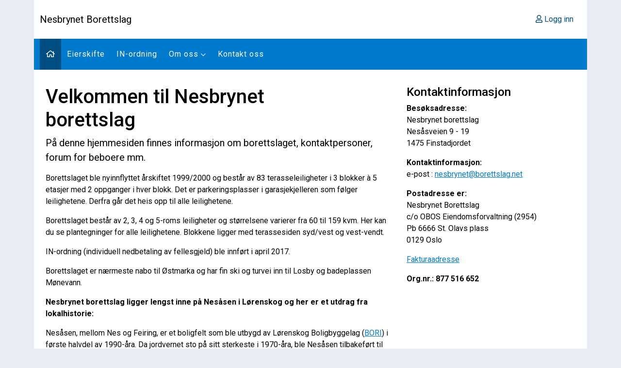

--- FILE ---
content_type: text/html; charset=utf-8
request_url: https://nesbrynet.borettslag.net/
body_size: 4541
content:

<!DOCTYPE html>
<html lang="no">
<head>
  

<meta http-equiv="X-UA-Compatible" content="IE=edge">
<meta http-equiv="Content-Type" content="text/html; charset=UTF-8">
<meta name="viewport" content="width=device-width, initial-scale=1, shrink-to-fit=no">
<meta property="fb:app_id" content="388248708668572" />
<title>Nesbrynet Borettslag</title>
<meta property="og:type" content="website">
<meta property="og:locale" content="nb_NO">
<meta property="og:site_name" content="Nesbrynet Borettslag">
<meta name="title" content="Nesbrynet Borettslag">
<meta property="og:title" content="Nesbrynet Borettslag">
<meta property="og:url" content="https://nesbrynet.borettslag.net/">
<meta name="twitter:card" content="summary" />
<meta name="twitter:title" content="Nesbrynet Borettslag">
<meta name="twitter:url" content="https://nesbrynet.borettslag.net/">

<meta name="theme-color" content="#007acc" />
<meta name="msapplication-navbutton-color" content="#007acc" />
<meta name="apple-mobile-web-app-status-bar-style" content="#007acc" />

<style>
    
</style>

  
  <style>
    img.lazy {
      opacity: 0;
    }

      img.lazy:not(.initial) {
        transition: opacity 1s;
      }

      img.lazy.initial, img.lazy.loaded, img.lazy.error {
        opacity: 1;
      }

      img.lazy:not([src]) {
        visibility: hidden;
      }
  </style>
  <script src="/assets/plugins/jquery/jquery-3.4.1.min.js"></script>
  
  

  
  <link href="https://fonts.googleapis.com/css?family=Roboto:400,500,700" rel="stylesheet">
  <link href="/DependencyHandler.axd?s=L2Fzc2V0cy9wbHVnaW5zL2Jvb3RzdHJhcC9ib290c3RyYXAubWluLmNzczsvY3NzL2Jhc2UuY3NzOy9jc3MvdGVtcGxhdGUuY3NzOy9jc3Mvd2lkZ2V0cy93aWRnZXRzLmNzczsvY3NzL3ZhcmlhYmxlcy5jc3M7&amp;t=Css&amp;cdv=235036278" type="text/css" rel="stylesheet"/><link href="/DependencyHandler.axd?s=L2Fzc2V0cy9wbHVnaW5zL2ZvbnRhd2Vzb21lL2Nzcy9mb250YXdlc29tZS5taW4uY3NzOy9hc3NldHMvcGx1Z2lucy9mb250YXdlc29tZS9jc3MvYnJhbmRzLm1pbi5jc3M7&amp;t=Css&amp;cdv=235036278" async="" type="text/css" rel="stylesheet"/><link href="/ThemeCss" async="" type="text/css" rel="stylesheet"/><link href="/DependencyHandler.axd?s=L2Fzc2V0cy9wbHVnaW5zL2ZvbnRhd2Vzb21lL2Nzcy9yZWd1bGFyLm1pbi5jc3M7&amp;t=Css&amp;cdv=235036278" async="" type="text/css" rel="stylesheet"/><link href="/DependencyHandler.axd?s=L2Nzcy9jb21wb25lbnRzL21lbnUtbW9iaWxlLmNzczsvY3NzL2NvbXBvbmVudHMvbWVudS10b3AuY3NzOy9jc3MvY29tcG9uZW50cy9icmVhZGNydW1iLmNzczs&amp;t=Css&amp;cdv=235036278" type="text/css" rel="stylesheet"/>
</head>
<body class="site-body page-portal">
  
  
<div class="outer-wrapper main-template-boxed container">
  <div class="inner-wrapper menu-template-top">
    <header class="d-block d-lg-none">
      
<nav class="navbar navbar-mobile">
  <div class="container">
    <a class="navbar-brand" href="https://nesbrynet.borettslag.net/" title="Forsiden">Nesbrynet Borettslag</a>
    <button class="navbar-toggler" type="button" data-bs-toggle="collapse" data-bs-target="#navbarMobile" aria-controls="navbarMobile" aria-expanded="false" aria-label="Vis meny">
      <i class="fa fa-bars"></i>
    </button>
    <div class="collapse navbar-collapse" id="navbarMobile">
      <ul class="nav nav-pills navbar-search-user">
        


  <li class="nav-item">
    <a class="nav-link" href="/login" title="Logg inn">
      <i class="fa fa-user"></i>
      Logg inn
    </a>
  </li>
      </ul>
      <ul class="navbar-nav">
        <li class="nav-item">
          <a class="nav-link active" href="https://nesbrynet.borettslag.net/" title="Forsiden">
            Forsiden
          </a>
        </li>
            <li class="nav-item ">
              <div class="nav-link-wrapper ">
                <a href="https://nesbrynet.borettslag.net/eierskifte/" class="nav-link ">
                  Eierskifte
                </a>
              </div>
            </li>
            <li class="nav-item ">
              <div class="nav-link-wrapper ">
                <a href="https://nesbrynet.borettslag.net/in-ordning/" class="nav-link ">
                  IN-ordning
                </a>
              </div>
            </li>
            <li class="nav-item ">
              <div class="nav-link-wrapper ">
                <a href="https://nesbrynet.borettslag.net/om-oss/" class="nav-link ">
                  Om oss
                </a>
                  <button type="button" class="collapse-button" data-bs-toggle="collapse" data-bs-target="#collapse-28524" aria-expanded="false" aria-controls="collapse-28524">
                    <i class="fa fa-chevron-down collapse-arrow"></i>
                  </button>
              </div>
  <div class="collapse " id="collapse-28524">
    <ul class="collapse-menu">
        <li class="nav-item ">
          <div class="nav-link-wrapper ">
            <a href="https://nesbrynet.borettslag.net/om-oss/styret-i-borettslaget/" class="nav-link ">
              Styret i borettslaget
            </a>
          </div>
        </li>
        <li class="nav-item ">
          <div class="nav-link-wrapper ">
            <a href="https://nesbrynet.borettslag.net/om-oss/fakturaadresse/" class="nav-link ">
              Fakturaadresse
            </a>
          </div>
        </li>
    </ul>
  </div>
            </li>
            <li class="nav-item ">
              <div class="nav-link-wrapper ">
                <a href="https://nesbrynet.borettslag.net/kontakt-oss/" class="nav-link ">
                  Kontakt oss
                </a>
              </div>
            </li>
      </ul>
    </div>
  </div>
</nav>


    </header>
      <header class="d-none d-lg-block">
        
<div class="">
    <div class="header-upper">
    <div class="container">
      <div class="d-flex flex-row align-items-center ">
        <div class="me-auto">
            <a class="navbar-brand" href="https://nesbrynet.borettslag.net/" title="Forsiden">Nesbrynet Borettslag</a>
                  </div>
        <ul class="nav nav-pills navbar-search-user flex-shrink-0">
          


  <li class="nav-item">
    <a class="nav-link" href="/login" title="Logg inn">
      <i class="fa fa-user"></i>
      Logg inn
    </a>
  </li>
        </ul>
      </div>
    </div>
  </div>
</div>

<nav class="navbar navbar-top navbar-expand-lg">
  <div class="container">
    <div class="collapse navbar-collapse">
      <ul class="navbar-nav me-auto">
        <li class="nav-item">
          <a class="nav-link active" href="https://nesbrynet.borettslag.net/" title="Forsiden">
            <i class="fa fa-fw fa-home"></i>
          </a>
        </li>
            <li class="nav-item ">
              <a href="https://nesbrynet.borettslag.net/eierskifte/" class="nav-link ">
                Eierskifte
              </a>
            </li>
            <li class="nav-item ">
              <a href="https://nesbrynet.borettslag.net/in-ordning/" class="nav-link ">
                IN-ordning
              </a>
            </li>
            <li class="nav-item dropdown">
              <a href="https://nesbrynet.borettslag.net/om-oss/" class="nav-link dropdown-toggle">
                Om oss
                  <i class="fa fa-chevron-down dropdown-arrow"></i>
              </a>
  <ul class="dropdown-menu">
      <li class="dropdown-item-custom ">
        <a href="https://nesbrynet.borettslag.net/om-oss/styret-i-borettslaget/" class="dropdown-link ">
          Styret i borettslaget
        </a>
      </li>
      <li class="dropdown-item-custom ">
        <a href="https://nesbrynet.borettslag.net/om-oss/fakturaadresse/" class="dropdown-link ">
          Fakturaadresse
        </a>
      </li>
  </ul>
            </li>
            <li class="nav-item ">
              <a href="https://nesbrynet.borettslag.net/kontakt-oss/" class="nav-link ">
                Kontakt oss
              </a>
            </li>
      </ul>
    </div>
  </div>
</nav>


      </header>
    <main>
      <div class="container">
        <div class="content-wrapper">
          <div class="breadcrumb-container">
            

          </div>
          <div class="content-container">
            

    <div class="umb-grid">
                <div class="grid-section">
    <div >
        <div>
        <div class="row clearfix">
            <div class="col-lg-8 column">
                <div >
                            
    <div class="u-widget">
  <h1><img style="float: right;" class="m-2" src="/media/14842/img_0031-b.jpg?width=139&amp;height=87" alt="" width="139" height="87" data-udi="umb://media/98712075e3ee45c0a59b18e9f5d7d43a" />Velkommen til Nesbrynet borettslag</h1>
<p><span class="lead">På denne hjemmesiden finnes informasjon om borettslaget, kontaktpersoner, forum for beboere mm.</span></p>
<p>Borettslaget ble nyinnflyttet årskiftet 1999/2000 og består av 83 terasseleiligheter i 3 blokker à 5 etasjer med 2 oppganger i hver blokk. Det er parkeringsplasser i garasjekjelleren som følger leilighetene. Derfra går det heis opp til alle leilighetene.</p>
<p>Borettslaget består av 2, 3, 4 og 5-roms leiligheter og størrelsene varierer fra 60 til 159 kvm. Her kan du se plantegninger for alle leilighetene. Blokkene ligger med terassesiden syd/vest og vest-vendt.</p>
<p>IN-ordning (individuell nedbetaling av fellesgjeld) ble innført i april 2017.</p>
<p>Borettslaget er nærmeste nabo til Østmarka og har fin ski og turvei inn til Losby og badeplassen Mønevann.</p>
<p><strong>Nesbrynet borettslag ligger lengst inne på Nesåsen i Lørenskog og her er et utdrag fra lokalhistorie:</strong></p>
<p>Nesåsen, mellom Nes og Feiring, er et boligfelt som ble utbygd av Lørenskog Boligbyggelag (<a rel="noopener" href="https://www.bori.no/" target="_blank" title="BORI">BORI</a>) i første halvdel av 1990-åra. Da jordvernet sto på sitt sterkeste i 1970-åra, ble Nesåsen tilbakeført til jordbruksformål og vernet mot utbygging, men i det lange løp måtte jordverninteressene gi tapt. Nesåsen ble utbygd med både terrasseblokker, rekkehus og eneboliger, og de fleste boligene er bygd med henblikk på at beboerne kan bo på samme sted livet ut. Flere av veinavnene i Nesåsen har navn etter bergarter som er karakteristiske for Lørenskog.</p>
<p><img src="/media/14843/img_0032-b.jpg" alt="" data-udi="umb://media/d6687c52a9da4aefa71e85972f24f57c" /></p>
</div>


                </div>
            </div>            <div class="col-lg-4 column">
                <div >
                            
    <div class="u-widget">
  <h4>Kontaktinformasjon</h4>
<p><strong>Besøksadresse:</strong><br />Nesbrynet borettslag<br />Nesåsveien 9 - 19<br />1475 Finstadjordet</p>
<p><strong>Kontaktinformasjon:</strong><br />e-post : <a href="mailto:nesbrynet@borettslag.net">nesbrynet@borettslag.net</a></p>
<p><strong>Postadresse er:</strong><br />Nesbrynet Borettslag<br />c/o OBOS Eiendomsforvaltning (2954)<br />Pb 6666 St. Olavs plass<br />0129 Oslo</p>
<p><a data-udi="umb://document/6a50961513de4ff8a9dd584cb63af5f3" href="https://nesbrynet.borettslag.net/om-oss/fakturaadresse/" title="Fakturaadresse">Fakturaadresse</a></p>
<p><strong>Org.nr.:</strong> <strong>877 516 652</strong></p>
</div>


                </div>
            </div>        </div>
        </div>
    </div>
                </div>
    </div>



          </div>
        </div>
      </div>
    </main>
    <footer class="footer-container">
      
<div class="footer-lower">
  <div class="container">
    <div class="d-flex flex-column flex-lg-row">
      <div class="flex-lg-grow-1">
        <ul class="list-unstyled list-inline mb-0">
          <li class="list-inline-item d-block d-md-inline-block">
            
    <a href="https://www.bori.no/" target="_blank" data-bs-toggle="tooltip" data-bs-placement="top" title="ForretningsfÃ¸rer">BORI BBL</a>

          </li>
          <li class="list-inline-item d-block d-md-inline-block">
            <a href="https://borettslag.net/personvern" target="_blank" data-bs-toggle="tooltip" data-bs-placement="top" title="Informasjon om Cookies og personvern" rel="nofollow">Cookies og personvern</a>
          </li>
          <li class="list-inline-item d-block d-md-inline-block">
            <a href="/umbraco" data-bs-toggle="tooltip" data-bs-placement="top" title="Adminpanel" rel="nofollow">Admin</a>
          </li>
        </ul>
      </div>
      <div class="ms-lg-auto">
        <a href="https://www.borettslag.net" data-bs-toggle="tooltip" data-bs-placement="top" title="Gå til Borettslag.net" target="_blank" rel="nofollow">Hjemmeside fra Borettslag.net</a>
      </div>
    </div>
  </div>
</div>
    </footer>
    <div class="clearfix"></div>
  </div>
</div>
  <script src="/DependencyHandler.axd?s=L2Fzc2V0cy9wbHVnaW5zL2Jvb3RzdHJhcC9ib290c3RyYXAuYnVuZGxlLm1pbi5qczsvc2NyaXB0cy9zY3JpcHRzLmpzOw&amp;t=Javascript&amp;cdv=235036278" async="" type="text/javascript"></script>
  
  
  

  <script>
    window.lazyLoadOptions = {
      elements_selector: ".lazy"
    };
  </script>
  <script async defer src="/assets/plugins/lazyload/lazyload.min.js"></script>
  <!-- Developed by Promsys | https://promsys.no | https://borettslag.net -->
</body>
</html>
